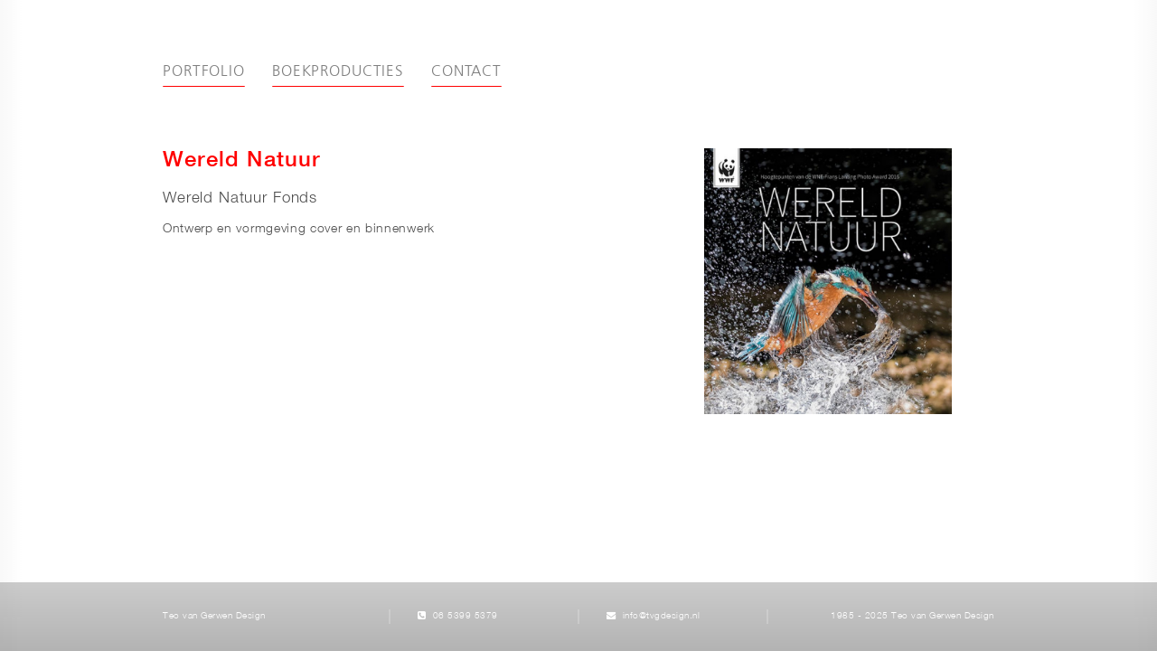

--- FILE ---
content_type: text/html; charset=UTF-8
request_url: https://www.teovangerwen-boekproducties.nl/boekproducties/wereld-natuur
body_size: 1375
content:
<!DOCTYPE html>

<html>
 
 <head>
  
 	<!-- setup -->
  <meta charset="utf-8">
  <meta http-equiv="Content-Type" content="text/html; charset=utf-8">
  <meta name="viewport" content="width=device-width, initial-scale=1.0">
  
  <!-- info -->
  <title>Teo van Gerwen Boekproducties - Wereld Natuur</title>
  <link rel="icon" type="image/png" href="https://www.teovangerwen-boekproducties.nl/storage/app/uploads/public/5c3/9fe/f81/5c39fef81146a274474489.png">
  
  <!-- info meta -->
  <meta name="title" content="Wereld Natuur">
  <meta name="description" content="Ontwerp en vormgeving cover en binnenwerk">
  <meta name="keywords" content="">
  <meta name="author" content="Bullseye Design">
  <meta name="generator" content="OctoberCMS">
  
    
  <!-- info opengraph -->
  <meta property="og:url" content="https://www.teovangerwen-boekproducties.nl/boekproducties/wereld-natuur">
  <meta property="og:type" content="website">
  <meta property="og:title" content="Wereld Natuur">
  <meta property="og:description" content="Ontwerp en vormgeving cover en binnenwerk">
  <meta property="og:image" content="https://www.teovangerwen-boekproducties.nl/storage/app/uploads/public/8ae/95a/ee6/thumb__1000_1000_0_0_auto.jpg">
  
  <!-- resource -->
  <link href="https://www.teovangerwen-boekproducties.nl/themes/bullseyedesignblanco/assets/css/normalize.css" rel="stylesheet">
  <link href="https://www.teovangerwen-boekproducties.nl/themes/bullseyedesignblanco/assets/css/font-autumn.css" rel="stylesheet">
  <link href="https://www.teovangerwen-boekproducties.nl/combine/5c08651333b397011a5d54460f0bcd8a-1553306398" rel="stylesheet">
  
	  
 </head>
 
 <body>
  
    
  <div class="background">
		<div></div>
	</div>
  
  <div class="interface">
   <div> <!-- interface_upperhalf -->
    
    <div class="interface_content">
     
    	<div class="content_header" role="navigation">
	
		
		
		<!-- <input type="checkbox" class="toggle_menu_floating" id="toggle_menu_floating"> -->

<div class="menu_responsive_wrap">

		<input type="checkbox" class="toggle_menu_responsive" id="toggle_menu_responsive">

	<label for="toggle_menu_responsive">
		<div class="menu_item" title="Menu">

			<div class="text font_menu"><i class="icon-th-list"></i><span>Menu</span></div>

		</div>
	</label>

		<div class="list_h">
	
		<div class="menu_item ">
			<a class="blocklink" href="https://www.teovangerwen-boekproducties.nl">
				<div class="text font_menu">Portfolio</div>
			</a>
		</div>
		
				
		
				
		<div class="menu_item  active ">
			<a class="blocklink" href="https://www.teovangerwen-boekproducties.nl/boekproducties">
				<div class="text font_menu">Boekproducties</div>
			</a>
		</div>
		
		
	
		<div class="menu_item ">
			<a class="blocklink" href="https://www.teovangerwen-boekproducties.nl/contact">
				<div class="text font_menu">Contact</div>
			</a>
		</div>
		
				
	</div>

</div>	
	
</div>     
    	<div class="content_page">
    		
    		






			
	
		
		
			
	
	


	
		
		
	
	


		
		
		
		
<div class="box textheader">
	<div class="item">
	
		<div class="content">
					</div>
		
	</div>
</div>

<div class="box textheader">
	<div class="item">
		
		<div class="aspectbox default">
			<div>
				<img style="background-image: url(https://www.teovangerwen-boekproducties.nl/storage/app/uploads/public/8ae/95a/ee6/thumb__750_750_0_0_auto.jpg)" src="https://www.teovangerwen-boekproducties.nl/themes/bullseyedesignblanco/assets/images/general/spacer.gif" alt="">
			</div>
		</div>
		
		<div class="content">
			<div class="text title font_head">
				Wereld Natuur
			</div>
			<div class="text intro font_intro">
				<p>Wereld Natuur Fonds
	<br>
</p>
			</div>
			<div class="text description font_plain">
				<p>Ontwerp en vormgeving cover en binnenwerk</p>
			</div>
		</div>
	
	</div>
</div>



<div class="box gallery">
	<div class="list_h">
	
						
	</div>
</div>

    	
    	</div>
     
    </div>
    
   </div>
   <div> <!-- interface_lowerhalf -->
    
    <div class="interface_footer">
     			 
    	<div class="footer_contact_bar" role="navigation">
	<div>
		<div class="footer_contact font_small link_no_color link_no_underline link_no_background no_scale">
			<div class="text no_margin">
				
									Teo van Gerwen Design<br></div><div class="text no_margin"><i class="icon-phone-square"></i>&nbsp;&nbsp;<a href="tel:0031 6 5399 5379">06&nbsp;5399&nbsp;5379</a><br></div><div class="text no_margin"><i class="icon-envelope"></i>&nbsp;&nbsp;<a href="mailto:&#x69;&#110;fo&#64;t&#x76;&#x67;de&#x73;&#x69;&#103;&#110;&#x2e;&#x6e;&#108;">&#105;n&#x66;&#x6f;&#x40;&#x74;&#118;&#103;&#100;&#101;&#x73;i&#103;&#110;.nl</a><br></div><div class="text no_margin">
								
									
					1985 - 2025
			
							
				Teo van Gerwen Design
			</div>		</div>
	</div>
</div>     
    </div>
    
   </div>
  </div>
  
	<script src="/modules/system/assets/js/framework.combined-min.js"></script>
<link rel="stylesheet" property="stylesheet" href="/modules/system/assets/css/framework.extras-min.css">
	
	  
 </body>
 
</html>

--- FILE ---
content_type: text/css; charset=UTF-8
request_url: https://www.teovangerwen-boekproducties.nl/combine/5c08651333b397011a5d54460f0bcd8a-1553306398
body_size: 5444
content:
html,body {width:100%;height:100% }html {scroll-behavior:smooth }html,body,p,h1,h2,h3,h4,h5,h6,form,input,textarea,ul,ol,hr {margin:0 }html,body,input,td,th {padding:0 }html,body,img,input,textarea,table,hr,iframe {border:0 }p,h1,h2,h3,h4,h5,h6,td,th,div {font-size:inherit }h1,h2,h3,h4,h5,h6 {font-weight:inherit }ul,ol {padding:0 }html,body,input,textarea,div,table,tr,td,th,a,label {box-sizing:border-box }table {border-collapse:collapse }table {border-spacing:0 }table {color:inherit }label {display:block }@font-face {font-family:"HelveticaNeueLight";src:url("../themes/bullseyedesignblanco/assets/font/general/HelveticaNeueLight.eot");src:url("../themes/bullseyedesignblanco/assets/font/general/HelveticaNeueLight.ttf") format("truetype");font-weight:400;font-style:normal }@font-face {font-family:"HelveticaNeueMedium";src:url("../themes/bullseyedesignblanco/assets/font/general/HelveticaNeueMedium.eot");src:url("../themes/bullseyedesignblanco/assets/font/general/HelveticaNeueMedium.ttf") format("truetype");font-weight:400;font-style:normal }@font-face {font-family:"LinotypeFeltpenMedium";src:url("../themes/bullseyedesignblanco/assets/font/general/LinotypeFeltpenMedium.eot");src:url("../themes/bullseyedesignblanco/assets/font/general/LinotypeFeltpenMedium.ttf") format("truetype");font-weight:400;font-style:normal }@font-face {font-family:"FrutigerLTLight";src:url("../themes/bullseyedesignblanco/assets/font/FrutigerLTLight.eot");src:url("../themes/bullseyedesignblanco/assets/font/FrutigerLTLight.ttf") format("truetype");font-weight:400;font-style:normal }@font-face {font-family:"FrutigerLTRoman";src:url("../themes/bullseyedesignblanco/assets/font/FrutigerLTRoman.eot");src:url("../themes/bullseyedesignblanco/assets/font/FrutigerLTRoman.ttf") format("truetype");font-weight:400;font-style:normal }@media all {html,body {font-size:17px }body {background:#fff }}@media all {.font_bighead,.text h1 {font-size:2rem;line-height:1.2em;letter-spacing:0;color:#f00;font-family:"HelveticaNeueMedium" }.contrast .font_bighead,.contrast .text h1 {color:#fff }.font_head,.text h2 {font-size:1.4rem;line-height:1.2em;letter-spacing:0.05em;color:#f00;font-family:"HelveticaNeueMedium" }.contrast .font_head,.contrast .text h2 {color:#fff }.font_subhead,.text h3 {font-size:1.2rem;line-height:1.3em;letter-spacing:0.05em;color:#f00;font-family:"HelveticaNeueMedium" }.contrast .font_subhead,.contrast .text h3 {color:#fff }.font_intro,.text h4 {font-size:1rem;line-height:1.3em;letter-spacing:0.05em;color:#4c4c4c;font-family:"HelveticaNeueLight" }.contrast .font_intro,.contrast .text h4 {color:#fff }.font_plain {font-size:0.8rem;line-height:1.3em;letter-spacing:0.05em;color:#4c4c4c;font-family:"HelveticaNeueLight" }.font_plain b,.font_plain strong {font-weight:normal;letter-spacing:0.02em;font-family:"HelveticaNeueMedium" }.font_plain:not(h1,h2,h3,h4,pre) [class^="icon-"],.font_plain:not(h1,h2,h3,h4,pre) [class*=" icon-"] {color:#666 }.contrast .font_plain {color:#fff }.contrast .font_plain:not(h1,h2,h3,h4,pre) [class^="icon-"],.contrast .font_plain:not(h1,h2,h3,h4,pre) [class*=" icon-"] {color:#fff }.font_small {font-size:0.6rem;line-height:1.3em;letter-spacing:0.05em;color:#4c4c4c;font-family:"HelveticaNeueLight" }.contrast .font_small {color:#fff }.text pre {white-space:pre-wrap;font-size:0.9rem;line-height:1.3em;letter-spacing:0;color:#4c4c4c;font-family:monospace;border-radius:1px;padding:0.5em 0.5em 0.6em 0.5em;margin:-0.3em -0.2em 0.3em -0.2em;background:rgba(204,26,26,0.2) }.contrast .text pre {color:#fff;background:rgba(255,0,0,0.3) }.font_menu {font-size:1rem;line-height:1em;letter-spacing:0.05em;color:rgba(127,127,127,1);font-family:"FrutigerLTLight" }.font_deco {font-size:1.2rem;line-height:1em;letter-spacing:0.05em;color:#7f7f7f;font-family:"FrutigerLTLight" }.text a,.text a:link,.text a:hover,.text a:active,.text a:visited {border-radius:1px;padding:0 0.2em;margin:0 -0.2em;color:#c00;text-decoration:underline;transition:background 0.5s,color 0.5s }.contrast .text a,.contrast .text a:link,.contrast .text a:hover,.contrast .text a:active,.contrast .text a:visited {color:#fff;text-decoration:underline;transition:background 0.5s,color 0.5s }.text a:hover {background:rgba(255,0,0,0.3) }.contrast .text a:hover {background:rgba(255,255,255,0.3) }.link_no_color a:link,.link_no_color a:hover,.link_no_color a:active,.link_no_color a:visited {color:inherit }a.link_no_color {color:inherit }.link_no_background a:link,.link_no_background a:hover,.link_no_background a:active,.link_no_background a:visited {background-color:transparent }a.link_no_background {background-color:transparent }.link_no_underline a:link,.link_no_underline a:hover,.link_no_underline a:active,.link_no_underline a:visited {text-decoration:none }a.link_no_underline {text-decoration:none }::-moz-selection {background-color:rgba(213,149,149,0.5) }::selection {background-color:rgba(213,149,149,0.5) }}@media all {.background {position:relative;width:0;height:0 }.background >div {position:fixed;z-index:-1;width:100%;height:100% }.background >div {background:url();background-size:cover;background-attachment:fixed }.background >div {background:linear-gradient(to left,rgba(128,128,128,0.05) 0%,rgba(255,255,255,1) 2%,rgba(255,255,255,1) 98%,rgba(128,128,128,0.05) 100%) center no-repeat,rgba(0,0,0,0);background-size:100% 100%,auto;background-attachment:fixed,auto }}@media all {.interface {display:flex;flex-direction:column;justify-content:space-between;align-items:stretch;min-height:100vh;background:rgba(0,0,0,0);background-size:auto }.interface_content {display:flex;flex-direction:column;align-items:center }.content_header {position:relative;width:1000px;height:120px }.content_page {width:100% }.interface_footer {display:flex;flex-direction:column;align-items:center }.footer_developer_bar {width:100%;padding:0 calc(50% - (920px / 2)) }.footer_developer_bar >div {width:100%;margin:30px 0 0 0;padding:8px 30px 5px 30px;text-align:center;border-radius:1px 1px 0 0;background:rgba(127,127,127,0.1) }.footer_developer_logo {display:inline-block;height:1.2em;vertical-align:-0.25em }.footer_contact_bar {width:100%;background:linear-gradient(to bottom,rgba(127,127,127,0.4) 0%,rgba(127,127,127,0.6) 100%),rgba(0,0,0,0) }.footer_contact_bar >div {display:flex;flex-direction:column;align-items:center;padding:0 calc(50% - (920px / 2)) }.footer_contact {display:flex;justify-content:space-between;align-items:stretch;width:100%;margin:30px 0 }.footer_contact div {flex:2;padding:0 30px;border-width:0 2px 0 0;border-style:solid;border-color:rgba(255,255,255,0.2);line-height:1.6em;color:rgba(255,255,255,1);text-align:left }.footer_contact div:first-child {flex:3;padding:0 30px 0 0 }.footer_contact div:last-child {flex:3;padding:0 0 0 30px;border-width:0;text-align:right }.footer_contact .contact_logo {vertical-align:middle;max-width:100%;max-height:calc(5 * 1.6em) }}@media all {.list_v {display:flex;flex-direction:column;align-items:center }.list_h {display:flex;flex-wrap:wrap }.box {display:inline-block;width:100%;padding:0 calc(50% - (920px / 2));text-align:center }.blocklink {display:block;width:100%;height:100%;background-color:transparent;text-decoration:none;color:inherit }.item {display:inline-block;width:100%;margin:0 0 40px 0;border-radius:1px;background:linear-gradient(to bottom,rgba(255,255,255,0.2) 0%,rgba(255,255,255,0) 100%),rgba(255,255,255,1) }.item.extra {padding:0 40px 40px 0 }.contrast .item {background:linear-gradient(to bottom,rgba(255,255,255,0.2) 0%,rgba(255,255,255,0) 100%),rgba(64,64,64,1) }.listitem {display:inline-block;margin:0 3.26% 30px 0;border-radius:1px;background:linear-gradient(to bottom,rgba(255,255,255,0.2) 0%,rgba(255,255,255,0) 100%),rgba(127,127,127,0.04);transition:all 0.5s }.listitem.contrast {background:linear-gradient(to bottom,rgba(255,255,255,0.2) 0%,rgba(255,255,255,0) 100%),linear-gradient(to right,rgba(255,0,0,0.9) 0%,rgba(127,127,127,0.7) 100%),rgba(255,0,0,1) }.listitem:not(.no_hover):hover {background:linear-gradient(to bottom,rgba(255,255,255,0.2) 0%,rgba(255,255,255,0) 100%),rgba(127,127,127,0.2) }.listitem:not(.no_hover):hover.contrast {background:linear-gradient(to bottom,rgba(255,255,255,0.2) 0%,rgba(255,255,255,0) 100%),linear-gradient(to right,rgba(255,0,0,0.9) 0%,rgba(127,127,127,0.7) 100%),rgba(255,0,0,0.1) }.column {display:inline-block;width:0;margin:0 30px 0 0 }.column:last-child {margin-right:0 }.column .box {padding:0 }.column.stretch .box {height:100% }.column .item {height:calc(100% - 30px) }.col_s_1 {flex-grow:1 }.col_s_2 {flex-grow:2 }.col_s_3 {flex-grow:3 }.aspectbox {position:relative }.aspectbox:before {content:"";display:block }.aspectbox >div {position:absolute;top:0;left:0;bottom:0;right:0;overflow:hidden }.aspectbox >div >img {width:100%;height:100%;background-repeat:no-repeat }.aspectbox.default {width:40%;margin:0 0 0 30px;float:right }.aspectbox.default.bottommargin {margin:0 0 30px 30px }.aspectbox.default:before {padding-top:80%;transition:all 0.5s }.aspectbox.default >div >img {border-radius:1px;background-position:center;background-size:contain }.aspectbox.default.high:before {padding-top:120%;transition:all 0.5s }.toggle_aspectbox {display:none }.iframebox {position:relative }.iframebox:before {content:"";display:block }.iframebox >div {position:absolute;top:0;left:0;bottom:0;right:0;overflow:hidden }.iframebox >div >iframe {width:100%;height:100%;border:0 }.iframebox.default {width:35%;margin:0 0 0 30px;float:right }.iframebox.default:before {padding-top:100% }.iframebox.default >div >iframe {border-radius:1px }iframe {width:100% }.content {padding:calc(30px - 5px) 0 30px 0;text-align:left }.content_portfolio {padding:calc(20px - 5px) 10px 20px 10px;text-align:center }.content_gallery {padding:calc(20px - 5px) 10px 20px 10px;text-align:left }.text:not(:first-child):not(h1):not(h2):not(h3):not(.no_margin) {margin-top:1em }.text p:not(:last-child) {margin-bottom:0.5em }.text ul {list-style:none }.text ul:not(:last-child) {margin-bottom:0.5em }.text ul li {position:relative;margin-left:1em }.text ul li:before {position:absolute;left:-1em;display:inline-block;width:1em;content:"\2022";color:rgba(255,0,0,1) }.text ol {counter-reset:orderedlist;list-style:none }.text ol:not(:last-child) {margin-bottom:0.5em }.text ol li {position:relative;margin-left:1.5em }.text ol li:before {position:absolute;left:-1.5em;display:inline-block;width:1.5em;font-weight:bold;counter-increment:orderedlist;content:counter(orderedlist) ". ";color:rgba(255,0,0,1) }.contrast .text ul li:before,.contrast .text ol li:before {color:rgba(255,255,255,1) }.text table {width:100%;border-radius:1px }.text table:not(:last-child) {margin-bottom:0.5em }.text table td,.text table th {width:auto !important;max-width:0;overflow:auto;padding:6px 5px 3px 7px;vertical-align:top;border-width:1px;border-style:solid;border-color:rgba(0,0,0,0.6) }.text table th {font-weight:bold;color:rgba(255,0,0,1) }.text table.implicit {width:auto;border-radius:0 }.text table.implicit td,.text table.implicit th {max-width:initial;border-width:0;padding:0 0.5em 0 0 }.text table.implicit td:last-child,.text table.implicit th:last-child {padding:0 0 0 0 }.contrast .text table td,.contrast .text table th {border-color:rgba(255,255,255,0.6) }.text .inline_icon_image {vertical-align:middle;position:relative;top:-0.05em;width:1em;height:1em;background-position:center;background-repeat:no-repeat;background-size:contain }.text .float_image {display:block;width:auto;height:100px;height:calc((5 * 1.3em) - 0.3em);max-width:100%;border-radius:1px }.text .float_image.right {margin:0 0 0.5em 15px;float:right }.text .float_image.left {margin:0 15px 0.5em 0;float:left }.text hr {height:2px;border-radius:1px;background:rgba(127,127,127,0.3) }.contrast .text hr {background:rgba(255,255,255,0.3) }.row_l_1 {width:100%;margin-right:0 }}@media all {.menu_responsive_wrap {position:absolute;pointer-events:none;top:60px;left:40px;width:calc(920px - 0px) }.menu_responsive_wrap .list_h {justify-content:flex-start }.menu_item {display:active;pointer-events:auto;width:auto;height:36px;margin:0 30px 0 0;border-radius:1px;background:linear-gradient(to top,rgba(255,0,0,1) 0%,rgba(255,0,0,1) 3%,rgba(255,255,255,0.04) 4%,rgba(255,255,255,1) 100%),rgba(0,0,0,0);transition:background 0.5s }.menu_item:last-child {margin:0 0 0 0 }.menu_item a {display:table;width:100%;height:100% }.menu_item img {display:inline;vertical-align:middle;height:1em;margin-right:0.5em }.menu_item img.no_main_image {display:none }.menu_item .text {display:table-cell;vertical-align:middle;width:auto;padding:4px 0 0 0;text-align:center;text-transform:uppercase;text-shadow:0 0 0 rgba(0,0,0,0) }.menu_item .text i {margin-right:0.7em }.menu_item.active {background:linear-gradient(to top,rgba(255,0,0,1) 0%,rgba(255,0,0,1) 3%,rgba(255,255,255,0.04) 4%,rgba(255,255,255,1) 100%),rgba(0,0,0,0) }.menu_item:hover {background:linear-gradient(to top,rgba(255,0,0,1) 0%,rgba(255,0,0,1) 5%,rgba(255,255,255,0.04) 6%,rgba(255,255,255,1) 100%),rgba(0,0,0,0) }.menu_item_custom {pointer-events:auto;height:40px;margin:0 30px 0 0;border-radius:1px;background:linear-gradient(to bottom,rgba(255,255,255,0.3) 0%,rgba(255,255,255,0) 100%),rgba(201,78,78,1);transition:all 0.5s }.menu_item_custom:last-child {margin:0 0 0 0 }.menu_item_custom a {display:table;width:100%;height:100% }.menu_item_custom img {height:100px }.menu_item_custom.active {opacity:0.8;background:linear-gradient(to bottom,rgba(255,255,255,0.3) 0%,rgba(255,255,255,0) 100%),rgba(255,0,0,1) }.menu_item_custom:hover {opacity:0.5;background:linear-gradient(to bottom,rgba(255,255,255,0.3) 0%,rgba(255,255,255,0) 100%),rgba(255,0,0,1) }.toggle_menu_responsive {display:none }.menu_responsive_wrap label {display:none }}@media all {.developer {margin:0 auto;position:relative;width:920px }.pluginmenu_wrap {position:absolute;z-index:1000;pointer-events:none;top:-3px;left:0;width:calc(920px - 0px) }.pluginmenu_wrap .list_h {justify-content:flex-start;align-items:flex-start }.pluginmenu_item {position:relative;pointer-events:auto;margin:0 10px 0 0 }.pluginmenu_item:last-child {margin:0 0 0 0 }.pluginmenu_item .item {display:block;pointer-events:auto;width:auto;height:20px;margin:3px 0 0 0;border-radius:2px;background:linear-gradient(to bottom,rgba(255,255,255,0.2) 0%,rgba(255,255,255,0) 100%),rgba(165,165,165,1);transition:background 0.5s }.pluginmenu_item .item a {display:table;width:100%;height:100% }.pluginmenu_item .item .text {display:table-cell;vertical-align:middle;width:auto;padding:3px 9px 0 9px;text-align:left;color:rgba(255,255,255,1) }.pluginmenu_item .item .text i {margin-right:8px }.pluginmenu_item .item:hover {background:linear-gradient(to bottom,rgba(255,255,255,0.2) 0%,rgba(255,255,255,0) 100%),rgba(178,178,178,1) }.pluginmenu_item .main {height:21px;border-radius:0 0 2px 2px }.pluginmenu_item .sub {display:none }.pluginmenu_item .active,.pluginmenu_item .active:hover {background:linear-gradient(to bottom,rgba(255,255,255,0.2) 0%,rgba(255,255,255,0) 100%),rgba(194,133,133,1) }.pluginmenu_item:hover .sub {display:block }.pluginmenu_item.plugin_active .sub.active {display:block }.togglerow_wrap {position:absolute;z-index:1000;pointer-events:none;top:-3px;left:0;width:calc(920px - 0px) }.togglerow_wrap .list_h {justify-content:flex-end;align-items:flex-start }.togglerow_item {position:relative;pointer-events:auto;margin:0 10px 0 0 }.togglerow_item:last-child {margin:0 0 0 0 }.togglerow_item .item {display:block;pointer-events:auto;width:auto;height:20px;margin:3px 0 0 0;border-radius:2px;background:linear-gradient(to bottom,rgba(255,255,255,0.2) 0%,rgba(255,255,255,0) 100%),rgba(165,165,165,1);transition:background 0.5s }.togglerow_item .item .text {display:table-cell;vertical-align:middle;width:auto;padding:3px 9px 0 9px;text-align:left;color:rgba(255,255,255,1) }.togglerow_item .item .text i {margin-right:0 }.togglerow_item .item:hover {background:linear-gradient(to bottom,rgba(255,255,255,0.2) 0%,rgba(255,255,255,0) 100%),rgba(178,178,178,1) }.togglerow_item .main {height:21px;border-radius:0 0 2px 2px }.togglerow_item .active,.togglerow_item .active:hover {background:linear-gradient(to bottom,rgba(255,255,255,0.2) 0%,rgba(255,255,255,0) 100%),rgba(194,133,133,1) }.seooverview_toggle {display:none }.seooverview_wrap {position:absolute;z-index:1000;pointer-events:none;top:24px;left:0;width:calc(920px - 0px);opacity:0;transition:opacity 0.5s }.seooverview_wrap >div {display:block;pointer-events:none;width:auto;padding:9px;border-radius:2px;background:linear-gradient(to left,rgba(194,133,133,0.2) 0%,rgba(194,133,133,0) 100%),linear-gradient(to bottom,rgba(255,255,255,0.2) 0%,rgba(255,255,255,0) 100%),rgba(165,165,165,1) }.seooverview_wrap img {display:inline-block;height:1em;margin-right:8px;vertical-align:-0.1em }.seooverview_wrap table {width:100% }.seooverview_wrap table .header {color:white;white-space:nowrap }.seooverview_wrap table .header i {margin-right:8px }.seooverview_wrap table tr td {padding:8px 7px 5px 7px;text-align:left;vertical-align:top;background:rgba(255,255,255,0.2) }.seooverview_wrap table tr td:first-child:not(.header) {width:100px }.seooverview_wrap table tr td:last-child {background:rgba(255,255,255,0.35) }.seooverview_wrap table tr:nth-child(2) td,.seooverview_wrap table tr:nth-child(5) td,.seooverview_wrap table tr:nth-child(6) td,.seooverview_wrap table tr:nth-child(9) td,.seooverview_wrap table tr:nth-child(10) td,.seooverview_wrap table tr:nth-child(11) td {padding-bottom:0 }.seooverview_wrap table tr td.header {padding:9px 1px 5px 1px;background:transparent }.seooverview_wrap table tr:first-child td.header {padding:0 1px 5px 1px }.seooverview_toggle:checked ~ .togglerow_wrap .item {background:linear-gradient(to bottom,rgba(255,255,255,0.2) 0%,rgba(255,255,255,0) 100%),rgba(194,133,133,1) }.seooverview_toggle:checked ~ .seooverview_wrap {opacity:1 }.seooverview_toggle:checked ~ .seooverview_wrap >div {pointer-events:auto }}@media all {.header_logo {position:absolute;display:block;top:30px;left:40px;width:380px }.header_slogan {position:absolute;display:block;top:162px;right:240px }.header_cta {position:absolute;display:block;top:125px;right:240px;color:rgba(102,102,102,1);font-size:1.3em;line-height:1em }.link_facebook,.link_instagram,.link_whatsapp,.link_linkedin {position:absolute;top:160px }.link_facebook img,.link_instagram img,.link_whatsapp img,.link_linkedin img {border-radius:1px;width:35px;height:35px }.link_facebook {right:40px }.link_instagram {right:90px }.link_whatsapp {right:140px }.link_linkedin {right:190px }.toggle_menu_floating {display:none }.toggle_menu_floating:checked ~ div.menu_bg {position:fixed;display:block;top:0;left:0;width:100%;height:80px;background:linear-gradient(110deg,rgba(155,25,87,1) 0%,rgba(120,20,68,1) 14%,rgba(155,25,87,1) 38%,rgba(138,22,78,1) 61%,rgba(155,25,87,1) 76%,rgba(86,14,49,1) 100%);background-size:cover;z-index:10 }.toggle_menu_floating:checked ~ img.interface_logo_bg {position:fixed;display:block;top:10px;left:calc(50% - 460px);width:170px;z-index:10 }.toggle_menu_floating:checked ~ div.menu_responsive_wrap {position:fixed;top:20px;left:calc(50% - 460px + 200px);width:calc(920px - 200px);z-index:10 }}@media all {.transparent .item {background:transparent }.textheader .item {background:transparent }.textheader .content {padding:0 0 0 0 }.gallery .aspectbox {width:100% }.gallery .aspectbox:before {padding-top:80%;transition:all 0.5s }.gallery .aspectbox >div >img {border-radius:1px;background-position:center;background-size:contain }.box.imageheader.wide {padding:0 }.box.imageheader.wide .item {max-width:1600px }.imageheader .item {position:relative }.imageheader .aspectbox {width:100% }.imageheader .aspectbox:before {padding-top:400px }.imageheader .aspectbox >div >img {border-radius:1px;background-position:center;background-size:cover }.imageheader .content {display:flex;flex-direction:column;align-items:center;justify-content:center;position:absolute;top:0;width:100%;height:400px;padding:0 }.imageheader .text {display:block;color:rgba(255,255,255,1);width:100%;text-align:center;text-shadow:1px 1px 0 rgba(128,0,0,0.2),-1px 1px 0 rgba(128,0,0,0.2),1px -1px 0 rgba(128,0,0,0.2),-1px -1px 0 rgba(128,0,0,0.2),1px 0 0 rgba(128,0,0,0.2),-1px 0 0 rgba(128,0,0,0.2),0px 1px 0 rgba(128,0,0,0.2),0px -1px 0 rgba(128,0,0,0.2),0px 0 5px rgba(128,0,0,0.5) }.imageheader.titlebar .title {max-width:920px;padding:20px 10px 15px 10px;border-radius:1px;background-color:rgba(170,43,43,0.85) }.imageheader.introbar .intro {max-width:920px;margin-top:20px;padding:15px 10px 10px 10px;border-radius:1px;background-color:rgba(170,43,43,0.5) }}@media all {.listnav {width:100%;margin-bottom:40px }.listnav .nav_previous,.listnav .nav_page,.listnav .nav_next {flex-grow:1;margin-bottom:5px }.listnav .nav_previous {text-align:left;font-size:1.4em }.listnav .nav_previous .nav_button {margin-right:5px }.listnav .nav_previous .nav_button a,.listnav .nav_previous .nav_button.disabled {padding:0 18px 0 15px }.listnav .nav_page {text-align:center;font-size:0.9em }.listnav .nav_page .nav_button {margin-right:5px }.listnav .nav_page .nav_button:last-child {margin-right:0 }.listnav .nav_page .nav_button a {padding:5px 15px 0 15px }.listnav .nav_next {text-align:right;font-size:1.4em }.listnav .nav_next .nav_button {margin-left:5px }.listnav .nav_next .nav_button a,.listnav .nav_next .nav_button.disabled {padding:0 15px 0 18px }.listnav .nav_button {display:inline-block;width:auto;height:30px;border-radius:1px;background:linear-gradient(to bottom,rgba(255,255,255,0.2) 0%,rgba(255,255,255,0) 100%),rgba(207,100,100,1);color:rgba(255,255,255,1);transition:background 0.5s }.listnav .nav_button.active {background:linear-gradient(to bottom,rgba(255,255,255,0.2) 0%,rgba(255,255,255,0) 100%),rgba(255,0,0,1) }.listnav .nav_button:hover {background:linear-gradient(to bottom,rgba(255,255,255,0.2) 0%,rgba(255,255,255,0) 100%),rgba(255,0,0,1) }.listnav .nav_button.disabled {background:linear-gradient(to bottom,rgba(255,255,255,0.2) 0%,rgba(255,255,255,0) 100%),rgba(119,119,119,1);opacity:0.2 }.listnav .nav_button.disabled:hover {background:linear-gradient(to bottom,rgba(255,255,255,0.2) 0%,rgba(255,255,255,0) 100%),rgba(119,119,119,1);opacity:0.2 }}@media all {.toggle_zoombox {display:none }.toggle_zoombox:checked + .zoombox_wrap {display:block }.zoombox_wrap {position:fixed;display:none;z-index:9999;top:0;left:0;width:100vw;height:100vh;-webkit-user-select:none;user-select:none;cursor:default;background:rgba(63,63,63,0.8) }.zoombox_wrap .zoombox {justify-content:center;width:100vw;height:100vh }.zoombox_wrap .box {display:inline-block;width:calc(100vw - (((30 / 920) * 100%) * 2));max-width:920px;padding:20px;text-align:center;background-color:#fff;box-shadow:0 5px 15px rgba(0,0,0,0.8) }.zoombox_wrap .text {margin:0;color:#000 }.zoombox_wrap .zoombox_aspectbox {position:relative;display:inline-block;width:100%;margin:10px 0;background-color:#f5f5f5;float:none }.zoombox_wrap .zoombox_aspectbox:before {content:"";display:block;padding-top:80% }.zoombox_wrap .zoombox_aspectbox >div {position:absolute;top:0;left:0;bottom:0;right:0;overflow:hidden }.zoombox_wrap .zoombox_aspectbox >div >img {width:100%;height:100%;border-radius:0;background-position:center;background-size:contain;background-repeat:no-repeat }.zoombox_wrap .title {display:inline-block;float:left }.zoombox_wrap .close {display:inline-block;float:right }.zoombox_wrap .previous {display:inline-block;float:left }.zoombox_wrap .next {display:inline-block;float:right }}@media screen and (max-width:1000px) {.font_bighead:not(.no_scale) {font-size:calc(2 * 17 * (((1000 * 3px) + 100vw) / (1000 * 4))) }.font_head:not(.no_scale) {font-size:calc(1.4 * 17 * (((1000 * 3px) + 100vw) / (1000 * 4))) }.font_intro:not(.no_scale) {font-size:calc(1 * 17 * (((1000 * 3px) + 100vw) / (1000 * 4))) }.font_subhead:not(.no_scale) {font-size:calc(1.2 * 17 * (((1000 * 3px) + 100vw) / (1000 * 4))) }.font_plain:not(.no_scale) {font-size:calc(0.8 * 17 * (((1000 * 3px) + 100vw) / (1000 * 4))) }.font_small:not(.no_scale) {font-size:calc(0.6 * 17 * (((1000 * 3px) + 100vw) / (1000 * 4))) }.interface {background:rgba(0,0,0,0);background-size:auto }.content_header {width:100%;height:auto;margin-bottom:30px;margin-top:55px }.footer_developer_bar {padding:0 calc((40 / 920) * 100%) }.footer_contact_bar {width:100% }.footer_contact_bar >div {padding:0 calc((40 / 920) * 100%) }.footer_contact {flex-wrap:wrap }.footer_contact div {flex:initial;width:50% }.footer_contact div:nth-child(2) {flex:initial;padding:0 0 0 30px;border-width:0 }.footer_contact div:first-child {flex:initial }.footer_contact div:last-child {flex:initial;padding:30px 0 0 0;text-align:left }.box {padding:0 calc((40 / 1000) * 100%) }.menu_responsive_wrap {position:fixed;top:0;left:0;z-index:1;width:100%;padding:0;border-width:0;background:linear-gradient(to bottom,rgba(136,34,34,1) 0%,rgba(119,30,30,1) 100%) }.menu_responsive_wrap .list_h {justify-content:flex-start;padding:0 5px;overflow:hidden;max-height:0;transition:all 0.5s }.menu_responsive_wrap .menu_item_custom {display:none }.menu_responsive_wrap .menu_item {display:inline-block;width:calc((99.99% / 3) - 10px);height:40px;margin:0 5px 5px 5px;border-width:0;border-radius:1px;transition:background 0.5s }.menu_responsive_wrap .menu_item:before,.menu_responsive_wrap .menu_item:after {display:none }.menu_responsive_wrap .menu_item:not(.colorful) {background:linear-gradient(to bottom,rgba(255,0,0,0.6) 0%,rgba(255,0,0,0.8) 100%),rgba(255,255,255,0.5) }.menu_responsive_wrap .menu_item:not(.colorful):hover {background:linear-gradient(to bottom,rgba(255,0,0,0.6) 0%,rgba(255,0,0,0.8) 100%),rgba(255,255,255,0.8) }.menu_responsive_wrap .menu_item a {display:block }.menu_responsive_wrap .menu_item img {position:relative;top:-0.1em;display:inline;vertical-align:middle;height:1em;margin-right:0.5em }.menu_responsive_wrap .menu_item .text {display:block;padding:11px 10px 0 10px;text-align:left;color:rgba(255,255,255,1);font-size:20px;font-weight:normal;text-shadow:initial }.menu_responsive_wrap label {display:block;cursor:pointer }.menu_responsive_wrap label .menu_item {width:100%;height:50px;margin:0 0 5px 0;border-radius:1px }.menu_responsive_wrap label .menu_item i {position:relative;display:inline-block;top:-2px;height:20px;margin:0 15px 0 0;vertical-align:middle;transition:transform 0.5s }.menu_responsive_wrap label .menu_item .text {padding:17px 15px 0 15px }.toggle_menu_responsive:checked ~ .list_h {max-height:calc(100vh - 55px) }.toggle_menu_responsive:checked ~ label i {transform:rotate(90deg) }.pluginmenu_wrap {display:none }.header_logo {display:block;max-width:calc((100% - (((40 / 920) * 100%) *2)) - 60px);position:relative;top:0;left:calc(((40 / 920) * 100%) + 30px);margin-top:30px }.header_slogan {position:relative;top:0;left:calc((40 / 920) * 100%);width:auto;max-width:calc(100% - (((40 / 920) * 100%) *2));height:auto;margin-top:30px;padding:10px 28px;border-radius:1px;text-align:left }.header_cta {position:relative;top:0;left:calc((40 / 920) * 100%);width:auto;max-width:calc(100% - (((40 / 920) * 100%) *2));height:auto;margin-top:30px;padding:10px;border-radius:1px }.header_slogan br,.header_cta br {display:none }.social_facebook {position:fixed;top:7px;right:14px;z-index:2 }.social_facebook img {border-radius:1px;width:auto;height:37px }.developer {display:none }}@media screen and (max-width:875px) {.developer_link {display:none }.aspectbox.default {width:100%;margin:0 0 15px 0;float:none }.aspectbox.default.bottommargin {margin:0 0 15px 0 }.aspectbox.default:before {padding-top:calc(70% + (1000px - 100vw) / 4) }.toggle_aspectbox:checked + .aspectbox.default:before {padding-top:100% }.iframebox.default {width:100%;margin:0 0 15px 0;float:none }.iframebox.default.bottommargin {margin:0 0 15px 0 }.iframebox.default:before {padding-top:calc(70% + (1000px - 100vw) / 4) }.col_s_1 {flex-grow:1 }.col_s_2 {flex-grow:1.75 }.col_s_3 {flex-grow:2.5 }.tpl_listitem_level2_1 .aspectbox {width:100%;margin:0 0 30px 0;float:none }.tpl_listitem_level2_1 .aspectbox:before {padding-top:50% }}@media screen and (max-width:750px) {.col_s_1 {flex-grow:1 }.col_s_2 {flex-grow:1.5 }.col_s_3 {flex-grow:2 }.menu_responsive_wrap .menu_item {width:calc((99.99% / 2) - 10px) }}@media screen and (max-width:625px) {.footer_contact div {width:100%;border-width:0 0 2px 0;padding:30px 0 }.footer_contact div:first-child {padding:0 0 30px 0 }.footer_contact div:nth-child(2) {padding:30px 0;border-width:0 0 2px 0 }.footer_contact div:last-child {padding:30px 0 0 0 }.col_s_1,.col_s_2,.col_s_3 {flex-grow:1;width:100%;margin-right:0 }.menu_responsive_wrap .menu_item {width:calc(100% - 10px) }.tpl_listitem_level2_1 {cursor:default }.tpl_listitem_level2_1.listitem:hover {background:linear-gradient(to bottom,rgba(255,255,255,0.3) 0%,rgba(255,255,255,0) 100%),rgba(242,226,187,1) }.tpl_listitem_level2_1 .toggle_zoombox_label {pointer-events:none }.tpl_listitem_level2_1 .toggle_aspectbox_label {pointer-events:auto }.tpl_listitem_level2_40 {cursor:default }.tpl_listitem_level2_40.listitem:hover.contrast {background:linear-gradient(to bottom,rgba(255,255,255,0.2) 0%,rgba(255,255,255,0) 100%),rgba(183,162,109,1) }.tpl_listitem_level2_40 .toggle_zoombox_label {pointer-events:none }.tpl_item_41 .floatbox {width:100%;max-width:100%;margin:0 0 30px 0;padding:30px;float:initial }.toggle_zoombox:checked + .zoombox_wrap {display:none }}@media screen and (min-width:1001px) {.row_l_2 {width:calc(99.99% / 2 - 3.26% * (1 / 2)) }.row_l_3 {width:calc(99.99% / 3 - 3.26% * (2 / 3)) }.row_l_4 {width:calc(99.99% / 4 - 3.26% * (3 / 4)) }.row_l_5 {width:calc(99.99% / 5 - 3.26% * (4 / 5)) }.row_l_2:nth-child(2n),.row_l_3:nth-child(3n),.row_l_4:nth-child(4n),.row_l_5:nth-child(5n) {margin-right:0 }}@media screen and (max-width:1000px) and (min-width:876px) {.row_l_2 {width:calc(99.99% / 2 - 3.26% * (1 / 2)) }.row_l_3,.row_l_4 {width:calc(99.99% / 3 - 3.26% * (2 / 3)) }.row_l_5 {width:calc(99.99% / 4 - 3.26% * (3 / 4)) }.row_l_2:nth-child(2n),.row_l_3:nth-child(3n),.row_l_4:nth-child(3n),.row_l_5:nth-child(4n) {margin-right:0 }}@media screen and (max-width:875px) and (min-width:751px) {.row_l_2,.row_l_3,.row_l_4 {width:calc(99.99% / 2 - 3.26% * (1 / 2)) }.row_l_5 {width:calc(99.99% / 3 - 3.26% * (2 / 3)) }.row_l_2:nth-child(2n),.row_l_3:nth-child(2n),.row_l_4:nth-child(2n),.row_l_5:nth-child(3n) {margin-right:0 }}@media screen and (max-width:750px) and (min-width:626px) {.row_l_2,.row_l_3,.row_l_4 {width:calc(99.99% / 2 - 3.26% * (1 / 2)) }.row_l_5 {width:calc(99.99% / 3 - 3.26% * (2 / 3)) }.row_l_2:nth-child(2n),.row_l_3:nth-child(2n),.row_l_4:nth-child(2n),.row_l_5:nth-child(3n) {margin-right:0 }}@media screen and (max-width:625px) and (min-width:501px) {.row_l_2,.row_l_3,.row_l_4 {width:100% }.row_l_5 {width:calc(99.99% / 2 - 3.26% * (1 / 2)) }.row_l_2,.row_l_3,.row_l_4,.row_l_5:nth-child(2n) {margin-right:0 }}@media screen and (max-width:500px) {.row_l_2,.row_l_3,.row_l_4,.row_l_5 {width:100%;margin-right:0 }}